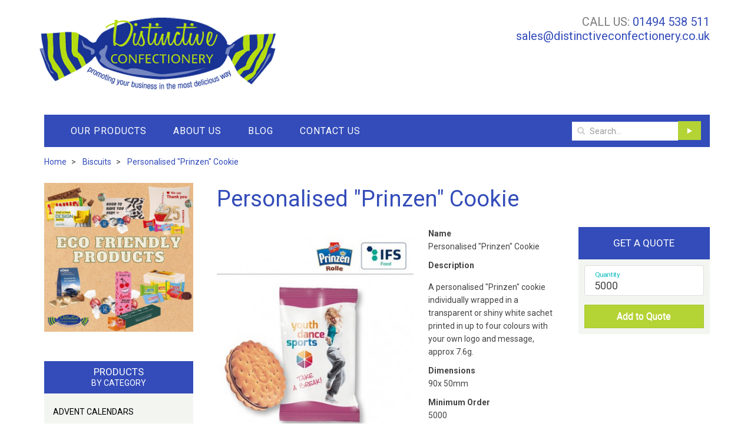

--- FILE ---
content_type: text/html; charset=UTF-8
request_url: https://www.distinctiveconfectionery.com/branded-corporate-biscuits/personalised-prinzen-cookie
body_size: 5520
content:
<!doctype html>
<!--[if lt IE 7]> <html class="ie6 oldie" lang="en"> <![endif]-->
<!--[if IE 7]>    <html class="ie7 oldie" lang="en"> <![endif]-->
<!--[if IE 8]>    <html class="ie8 oldie" lang="en"> <![endif]-->
<!--[if IE 9]>    <html class="ie9" lang="en"> <![endif]-->
<!--[if gt IE 8]><!--> <html lang="en"> <!--<![endif]-->
<head>
	<script src="https://analytics.ahrefs.com/analytics.js" data-key="4s98kwUVuLh4H5E4+eNgsw" async></script>
	<meta charset="utf-8">
	<meta http-equiv="X-UA-Compatible" content="IE=edge">

	<title>Personalised "Prinzen" Cookie | Biscuits - Distinctive Confectionery</title>
	<meta name="description" content="Add a personal touch to your personalised Prinzen cookie. Individually wrapped in a transparent or shiny white sachet & can be printed in up to four colours with your own logo & message.
" />
	<meta name="robots" content="index, follow, all" />

	<meta name="rating" content="Global" />
	<meta name="revisit-after" content="2 days" />
	<link rel="apple-touch-icon" sizes="57x57" href="/favicon/apple-touch-icon-57x57.png">
	<link rel="apple-touch-icon" sizes="60x60" href="/favicon/apple-touch-icon-60x60.png">
	<link rel="apple-touch-icon" sizes="72x72" href="/favicon/apple-touch-icon-72x72.png">
	<link rel="apple-touch-icon" sizes="76x76" href="/favicon/apple-touch-icon-76x76.png">
	<link rel="apple-touch-icon" sizes="114x114" href="/favicon/apple-touch-icon-114x114.png">
	<link rel="apple-touch-icon" sizes="120x120" href="/favicon/apple-touch-icon-120x120.png">
	<link rel="apple-touch-icon" sizes="144x144" href="/favicon/apple-touch-icon-144x144.png">
	<link rel="apple-touch-icon" sizes="152x152" href="/favicon/apple-touch-icon-152x152.png">
	<link rel="icon" type="image/png" href="/favicon/favicon-32x32.png" sizes="32x32">
	<link rel="icon" type="image/png" href="/favicon/favicon-96x96.png" sizes="96x96">
	<link rel="icon" type="image/png" href="/favicon/favicon-16x16.png" sizes="16x16">
	<link rel="manifest" href="/favicon/manifest.json">
	<meta name="msapplication-TileColor" content="#263a90">
	<meta name="msapplication-TileImage" content="/favicon/mstile-144x144.png">
	<meta name="theme-color" content="#263a90">

	
	<!-- Facebook Metadata /-->
	<meta property="og:title" content="Personalised "Prinzen" Cookie | Biscuits - Distinctive Confectionery | Distinctive Confectionery"/>
	<meta property="og:image" content="https://www.distinctiveconfectionery.com/images/distinctiveconfectionery.png" />
	<meta property="og:description" content="Add a personal touch to your personalised Prinzen cookie. Individually wrapped in a transparent or shiny white sachet & can be printed in up to four colours with your own logo & message.
"/>
	<meta property="og:url" content="https://www.distinctiveconfectionery.com/branded-corporate-biscuits/personalised-prinzen-cookie" />
	<meta property="og:type" content="article" />
	
	<meta name="viewport" content="width=device-width, initial-scale=1.0, maximum-scale=1">

	<link rel="stylesheet" href="/css/style.sfmin2.css?23042024" />
	<script src="/js/custom.sfmin.js?03062020"></script>

<script>
  (function(i,s,o,g,r,a,m){i['GoogleAnalyticsObject']=r;i[r]=i[r]||function(){
  (i[r].q=i[r].q||[]).push(arguments)},i[r].l=1*new Date();a=s.createElement(o),
  m=s.getElementsByTagName(o)[0];a.async=1;a.src=g;m.parentNode.insertBefore(a,m)
  })(window,document,'script','https://www.google-analytics.com/analytics.js','ga');
  ga('create', 'UA-25666749-1', 'auto');
  ga('send', 'pageview');
</script>
<script type="text/javascript">
    (function(c,l,a,r,i,t,y){
        c[a]=c[a]||function(){(c[a].q=c[a].q||[]).push(arguments)};
        t=l.createElement(r);t.async=1;t.src="https://www.clarity.ms/tag/"+i;
        y=l.getElementsByTagName(r)[0];y.parentNode.insertBefore(t,y);
    })(window, document, "clarity", "script", "8xys69pc96");
</script>


</head>

<body>

	<div class="uk-container uk-container-center">
		<div class="header uk-grid uk-grid-medium">
			<div class="uk-width-xlarge-3-5 uk-width-large-5-10 uk-width-1-1 header-logo">
				<a href="/" class="logo">
					<img class="logo" src="/images/distinctiveconfectionery.png" alt="Distinctive Confectionery" />
				</a>
			</div>
			<div class="uk-width-xlarge-2-5 uk-width-large-5-10 uk-width-1-1 header-info">
				<p><span>Call Us: </span><a href="tel:01494538511">01494 538 511</a></p>
				<p><a href="mailto:sales@distinctiveconfectionery.co.uk">sales@distinctiveconfectionery.co.uk</a></p>
							</div>
		</div>

		<nav class="uk-navbar header-menu">
			<div class="uk-navbar-flip">
		        <div class="uk-navbar-content">
		            <form class="uk-search" action="/search" method="GET" data-uk-search="{flipDropdown:true, source:'/api.php', delay:200}">
                    	<input class="uk-search-field" type="search" placeholder="Search..." autocomplete="off" name="search"><input type="submit" value="submit" />
                        <div class="uk-dropdown uk-dropdown-flip uk-dropdown-search" role="search" aria-expanded="false"></div>
                    </form>
		        </div>
		    </div>
			<div id="my-id" class="uk-offcanvas">
			    <div class="uk-offcanvas-bar">
			    	<ul class="uk-nav uk-nav-offcanvas">
			            <li class="uk-nav-header">Products</li>
			            <li class=""><a href="/advent-calendars">Advent Calendars</a></li><li class=""><a href="/personalised-easter-eggs-and-chocolate">Easter</a></li><li class=""><a href="/eco-friendly-products">Eco friendly products </a></li><li class=""><a href="/branded-chocolates">Chocolate</a></li><li class=""><a href="/branded-corporate-biscuits">Biscuits</a></li><li class=""><a href="/promotional-branded-mints">Mints</a></li><li class=""><a href="/football-chocolate">Football</a></li><li class=""><a href="/personalised-promotional-sweets">Sweets</a></li><li class=""><a href="/personalised-energy-boosters">Energy Boosters</a></li><li class=""><a href="/chewing-gum">Chewing Gum</a></li><li class=""><a href="/personalised-drinks">Personalised Drinks</a></li><li class=""><a href="/healthy-corporate-snacks">Healthy Corporate Snacks</a></li><li class=""><a href="/snacks">Snacks</a></li>						<li class="uk-nav-divider"></li>
						<li class=""><a href="/advent-calendars">Advent Calendars</a></li><li class=""><a href="/Ramadan-Countdown-Calendars">Ramadan Calendars</a></li><li class=""><a href="/corporate-branded-christmas-gifts">Christmas</a></li><li class=""><a href="/summer">Summer</a></li><li class=""><a href="/corporate-valentines-day-gifts">Valentine's Day</a></li><li class=""><a href="/personalised-easter-eggs-and-chocolate">Easter</a></li>						<li class="uk-nav-divider"></li>
												<li class="uk-nav-divider"></li>
			            <li class="uk-nav-header">Company</li>
					    <li><a href="/about-us">About Us</a></li>
					    <li><a href="/blog">Blog</a></li>
					    <li><a href="/contact-us">Contact Us</a></li>
			            <li class="uk-nav-divider"></li>
			        </ul>
			    </div>
			</div>
	   		<button class="uk-icon-medium uk-hidden-large uk-button uk-button-primary" data-uk-offcanvas="{target:'#my-id'}"><i class="uk-icon-navicon"></i></button>
			<ul class="uk-subnav uk-visible-large">
			    <li data-uk-dropdown="{mode:'hover'}">
			        <a href="/">Our Products</a>
			        <div class="uk-dropdown uk-dropdown-width-4">
                        <div class="uk-grid uk-dropdown-grid">
                            <div class="uk-width-2-4">
                            	<div class="uk-grid">
                            		<div class="uk-width-1-1">
                            			<ul class="uk-nav uk-nav-dropdown uk-panel">
											<li class="uk-nav-header">Product Categories</li>
											<li class="uk-nav-divider"></li>
		                                </ul>
		                            </div>
								</div>		                            
                            	<div class="uk-grid uk-margin-top">
                            		<div class="uk-width-1-2">
										<ul class="uk-nav uk-nav-dropdown uk-panel">
		    								<li class=""><a href="/advent-calendars">Advent Calendars</a></li><li class=""><a href="/personalised-easter-eggs-and-chocolate">Easter</a></li><li class=""><a href="/eco-friendly-products">Eco friendly products </a></li><li class=""><a href="/branded-chocolates">Chocolate</a></li><li class=""><a href="/branded-corporate-biscuits">Biscuits</a></li><li class=""><a href="/promotional-branded-mints">Mints</a></li><li class=""><a href="/football-chocolate">Football</a></li><li class=""><a href="/personalised-promotional-sweets">Sweets</a></li><li class=""><a href="/personalised-energy-boosters">Energy Boosters</a></li><li class=""><a href="/chewing-gum">Chewing Gum</a></li>		                                </ul>
		                            </div>
		                            <div class="uk-width-1-2">
										<ul class="uk-nav uk-nav-dropdown uk-panel">
		    								<li class=""><a href="/personalised-drinks">Personalised Drinks</a></li><li class=""><a href="/healthy-corporate-snacks">Healthy Corporate Snacks</a></li><li class=""><a href="/snacks">Snacks</a></li>		                                </ul>
		                            </div>
		                        </div>
                            </div>
                            <div class="uk-width-1-4">
                                <ul class="uk-nav uk-nav-dropdown uk-panel">
                                    <li class="uk-nav-header">Seasonal</li>
                                    <li class="uk-nav-divider uk-margin-bottom"></li>
                                    <li class=""><a href="/advent-calendars">Advent Calendars</a></li><li class=""><a href="/Ramadan-Countdown-Calendars">Ramadan Calendars</a></li><li class=""><a href="/corporate-branded-christmas-gifts">Christmas</a></li><li class=""><a href="/summer">Summer</a></li><li class=""><a href="/corporate-valentines-day-gifts">Valentine's Day</a></li><li class=""><a href="/personalised-easter-eggs-and-chocolate">Easter</a></li>                                </ul>
							</div>
							<div class="uk-width-1-4">
                                <ul class="uk-nav uk-nav-dropdown uk-panel">
                                    <li class="uk-nav-header">Sectors</li>
                                    <li class="uk-nav-divider uk-margin-bottom"></li>
                                    <li class=""><a href="/health-care-sector">Health Care</a></li><li class=""><a href="/automotive-sector">Automotive</a></li><li class=""><a href="/construction-sector">Construction</a></li><li class=""><a href="/charity-sector">Charity</a></li><li class=""><a href="/estate-agents-sector">Estate Agents</a></li><li class=""><a href="/hotels-and-hospitality-sector">Hotels and Hospitality</a></li><li class=""><a href="/night-club-bars-sector">Night Clubs & Bars</a></li><li class=""><a href="/education-sector">Education</a></li><li class=""><a href="/sports-and-leisure-sector">Sports and Leisure</a></li><li class=""><a href="/travel-and-tourism-sector">Travel and Tourism</a></li><li class=""><a href="/festival-sector">Festival</a></li><li class=""><a href="/freshers-week-sector">Fresher's Week</a></li><li class=""><a href="/trade-show-sector">Trade Shows</a></li>                                </ul>
							</div>
                        </div>
                    </div>
			    </li>
			    <li><a href="/about-us">About Us</a></li>
			    <li><a href="/blog">Blog</a></li>
			    <li><a href="/contact-us">Contact Us</a></li>
			</ul>
		</nav>
	</div><div class="uk-container uk-container-center"><ul class="uk-breadcrumb" itemscope itemtype="http://schema.org/BreadcrumbList"><li itemprop="itemListElement" itemscope itemtype="http://schema.org/ListItem"><div><a href="https://www.distinctiveconfectionery.com/" class="bc-currentpage" itemprop="item"><span itemprop="name">Home</span></a><meta itemprop="position" content="2" /></div></li>
		<li itemprop="itemListElement" itemscope itemtype="http://schema.org/ListItem">
		<a href="/branded-corporate-biscuits" itemprop="item"><span itemprop="name">Biscuits</span><meta itemprop="position" content="2" /></a></li>
		<li itemprop="itemListElement" itemscope itemtype="http://schema.org/ListItem">
		<a href="/branded-corporate-biscuits/personalised-prinzen-cookie" itemprop="item"><span itemprop="name">Personalised "Prinzen" Cookie</span><meta itemprop="position" content="3" /></a></li></ul></div>	<div class="uk-container uk-container-center">
		<div class="uk-grid uk-grid-large content">
			<div class="uk-width-large-1-4 uk-width-3-10 main-nav uk-hidden-small">

				<a class="uk-margin-large-bottom uk-display-block" href="/eco-friendly-products"><img src="/images/ecofriendly_banner.jpg" alt="Eco Friendly Promotional Products" /></a>

				<div class="uk-panel uk-panel-box uk-margin-top">
				    <h3 class="uk-panel-title">Products <span>By Category</span></h3>
				    <ul class="uk-nav uk-nav-side"><li class=""><a href="/advent-calendars">Advent Calendars</a></li><li class=""><a href="/personalised-easter-eggs-and-chocolate">Easter</a></li><li class=""><a href="/eco-friendly-products">Eco friendly products </a></li><li class=""><a href="/branded-chocolates">Chocolate</a></li><li class="uk-active"><a href="/branded-corporate-biscuits">Biscuits</a><ul><li class=""><a href="/branded-corporate-biscuits/biscuit-tins-boxes">Biscuit Tins & Boxes</a></li><li class=""><a href="/branded-corporate-biscuits/individual-biscuits">Individual Biscuits</a></li></ul></li><li class=""><a href="/promotional-branded-mints">Mints</a></li><li class=""><a href="/football-chocolate">Football</a></li><li class=""><a href="/personalised-promotional-sweets">Sweets</a></li><li class=""><a href="/personalised-energy-boosters">Energy Boosters</a></li><li class=""><a href="/chewing-gum">Chewing Gum</a></li><li class=""><a href="/personalised-drinks">Personalised Drinks</a></li><li class=""><a href="/healthy-corporate-snacks">Healthy Corporate Snacks</a></li><li class=""><a href="/snacks">Snacks</a></li></ul>				</div>

				<div class="uk-panel uk-panel-box">
				    <h3 class="uk-panel-title">Products <span>By Season</span></h3>
				    <ul class="uk-nav uk-nav-side"><li class=""><a href="/advent-calendars">Advent Calendars</a></li><li class=""><a href="/Ramadan-Countdown-Calendars">Ramadan Calendars</a></li><li class=""><a href="/corporate-branded-christmas-gifts">Christmas</a></li><li class=""><a href="/summer">Summer</a></li><li class=""><a href="/corporate-valentines-day-gifts">Valentine's Day</a></li><li class=""><a href="/personalised-easter-eggs-and-chocolate">Easter</a></li></ul>				</div>

				<!-- <div class="uk-panel uk-panel-box"> -->
				    <!-- <h3 class="uk-panel-title">Products <span>By Recommendation</span></h3> -->
				    				<!-- </div> -->

				<div class="uk-panel uk-panel-box">
				    <h3 class="uk-panel-title">Products <span>By Sector</span></h3>
				    <ul class="uk-nav uk-nav-side"><li class=""><a href="/health-care-sector">Health Care</a></li><li class=""><a href="/automotive-sector">Automotive</a></li><li class=""><a href="/construction-sector">Construction</a></li><li class=""><a href="/charity-sector">Charity</a></li><li class=""><a href="/estate-agents-sector">Estate Agents</a></li><li class=""><a href="/hotels-and-hospitality-sector">Hotels and Hospitality</a></li><li class=""><a href="/night-club-bars-sector">Night Clubs & Bars</a></li><li class=""><a href="/education-sector">Education</a></li><li class=""><a href="/sports-and-leisure-sector">Sports and Leisure</a></li><li class=""><a href="/travel-and-tourism-sector">Travel and Tourism</a></li><li class=""><a href="/festival-sector">Festival</a></li><li class=""><a href="/freshers-week-sector">Fresher's Week</a></li><li class=""><a href="/trade-show-sector">Trade Shows</a></li></ul>				</div>

				<div class="uk-panel uk-panel-box">
				    <h3 class="uk-panel-title">Share <span>Our Products</span></h3>
				    <div class="uk-padding">
						<!-- AddToAny BEGIN -->
						<div class="a2a_kit a2a_kit_size_32 a2a_default_style">
							<a class="a2a_dd" href="https://www.addtoany.com/share"></a>
							<a class="a2a_button_email"></a>
							<a class="a2a_button_facebook"></a>
							<a class="a2a_button_twitter"></a>
							<a class="a2a_button_google_plus"></a>
							<a class="a2a_button_linkedin"></a>
						</div>
						<script async src="https://static.addtoany.com/menu/page.js"></script>
						<!-- AddToAny END -->
					</div>
				</div>
				
			</div>
			<div class="uk-width-large-3-4 uk-width-medium-7-10 uk-width-1-1 product-info">
				<h1>Personalised "Prinzen" Cookie</h1><div class="uk-grid uk-grid-large product-data"><div class="uk-width-xlarge-7-10 uk-width-medium-6-10 uk-width-1-1"><div class="uk-grid uk-grid-medium"><div class="uk-width-xlarge-6-10 uk-width-medium-1-2 uk-margin-large-bottom"><a href="/assets/products/prinzen_cookie.jpg" data-uk-lightbox title="Personalised "Prinzen" Cookie"><img src="/assets/products/large/prinzen_cookie.jpg" alt="Personalised "Prinzen" Cookie" /></a></div><div class="uk-width-xlarge-4-10 uk-width-medium-1-2 uk-margin-large-bottom"><ul class="uk-list uk-list-space product-detail"><li><h3>Name</h3>Personalised "Prinzen" Cookie</li><li><h3>Description</h3><p>A personalised "Prinzen" cookie individually wrapped in a transparent or shiny white sachet printed in up to four colours with your own logo and message, approx 7.6g.</p></li><li><h3>Dimensions</h3>90x 50mm</li><li><h3>Minimum Order</h3>5000</li><li><h3>Order Delay</h3>20 working days</li></ul></div></div></div><div class="uk-width-xlarge-3-10 uk-width-medium-4-10 uk-width-small-1-2 uk-width-1-1 main-nav get-quote" id="quote"><div class="uk-panel uk-panel-box"><h3 class="uk-panel-title h3pad">Get a Quote</h3><form class="uk-form" action="https://www.distinctiveconfectionery.com/branded-corporate-biscuits/personalised-prinzen-cookie" method="POST"><input type="hidden" value="quote" name="action"><input type="hidden" value="665" name="product_id"><fieldset><div class="uk-form-row"><div class="floating-placeholder"><input name="quantity" id="quantity" class="uk-form-large uk-width-1-1 " type="text" placeholder="" value="5000" /><label for="quantity">Quantity</label></div></div><div class="uk-form-row"><div class="uk-form-row"><button class="uk-button uk-button-large uk-width-1-1 submit-button">Add to Quote</button></div></div></fieldset></form></div></div></div><div class="uk-grid uk-margin-top uk-margin-bottom">
				<div class="uk-width-medium-1-1">
					<div style="padding:10px; text-align:center; border-radius:10px; border:1px solid #0b92b9; background:#f8f8f8;">
						<h2 style="margin:0px;color:#444;font-family:'Roboto';font-weight:bold; font-size:18px;">Fulfilment and individual mailings available for all products!</h2>
					</div>
				</div>
			</div><div class="uk-panel uk-panel-box special-title">
					    <h3 class="uk-panel-title">You May Also Like</h3>
					</div><div class="uk-grid featured-products a uk-grid-medium"><div class="uk-width-2-4 uk-width-large-1-4 uk-margin-large-bottom"><a class="uk-thumbnail" href="/branded-corporate-biscuits/personalised-drum-of-savoury-bites-"><div class="img-wrap"><img src="/assets/products/thumb/savourydrum-cheddarchilli-copy-28002-29.jpg" alt="Personalised Drum Of Savoury Bites " /></div><div class="uk-thumbnail-caption">Personalised Drum Of Savoury Bites </div></a></div><div class="uk-width-2-4 uk-width-large-1-4 uk-margin-large-bottom"><a class="uk-thumbnail" href="/branded-corporate-biscuits/biscuit-tins-boxes/promotional-christmas-clamp-tin-of-biscuits"><div class="img-wrap"><img src="/assets/products/thumb/clamp_tin_200g_with_biscuit_options.jpg" alt="Promotional Christmas clamp tin of biscuits" /></div><div class="uk-thumbnail-caption">Promotional Christmas clamp tin of biscuits</div></a></div><div class="uk-width-2-4 uk-width-large-1-4 uk-margin-large-bottom"><a class="uk-thumbnail" href="/branded-corporate-biscuits/biscuit-tins-boxes/personalised-clamp-tin-of-biscuits"><div class="img-wrap"><img src="/assets/products/thumb/clamplidtin-gingerbiscuits.jpg" alt="Personalised clamp tin of biscuits" /></div><div class="uk-thumbnail-caption">Personalised clamp tin of biscuits</div></a></div><div class="uk-width-2-4 uk-width-large-1-4 uk-margin-large-bottom"><a class="uk-thumbnail" href="/branded-corporate-biscuits/biscuit-tins-boxes/personalised-small-drum-chocolate-chip-cookies"><div class="img-wrap"><img src="/assets/products/thumb/sweettube-150gchocolatechipcookies_copy_(003).jpg" alt="Personalised small drum chocolate chip cookies" /></div><div class="uk-thumbnail-caption">Personalised small drum chocolate chip cookies</div></a></div><div class="uk-width-2-4 uk-width-large-1-4 uk-margin-large-bottom"><a class="uk-thumbnail" href="/branded-corporate-biscuits/biscuit-tins-boxes/personalised-large-gift-pack-biscuit-selection"><div class="img-wrap"><img src="/assets/products/thumb/personalised_large_gift_pack_biscuit_selection.jpg" alt="Personalised large gift pack biscuit selection" /></div><div class="uk-thumbnail-caption">Personalised large gift pack biscuit selection</div></a></div><div class="uk-width-2-4 uk-width-large-1-4 uk-margin-large-bottom"><a class="uk-thumbnail" href="/branded-corporate-biscuits/biscuit-tins-boxes/personalised-luxury-selection-4-biscuit-tubes"><div class="img-wrap"><img src="/assets/products/thumb/gift_pack_biscuit_drums.jpg" alt="Personalised Luxury selection 4 biscuit tubes" /></div><div class="uk-thumbnail-caption">Personalised Luxury selection 4 biscuit tubes</div></a></div><div class="uk-width-2-4 uk-width-large-1-4 uk-margin-large-bottom"><a class="uk-thumbnail" href="/branded-corporate-biscuits/individual-biscuits/personalised-gift-boxed-chocolate-brownie"><div class="img-wrap"><img src="/assets/products/thumb/91418_milka_choco-brownie.jpg" alt="Personalised Gift Boxed Chocolate Brownie" /></div><div class="uk-thumbnail-caption">Personalised Gift Boxed Chocolate Brownie</div></a></div><div class="uk-width-2-4 uk-width-large-1-4 uk-margin-large-bottom"><a class="uk-thumbnail" href="/branded-corporate-biscuits/individual-biscuits/personalised-chocolate-coated-wafer-stick"><div class="img-wrap"><img src="/assets/products/thumb/wafer_stick_choc_coated.jpg" alt="Personalised Chocolate Coated Wafer Stick" /></div><div class="uk-thumbnail-caption">Personalised Chocolate Coated Wafer Stick</div></a></div><div class="uk-width-2-4 uk-width-large-1-4 uk-margin-large-bottom"><a class="uk-thumbnail" href="/branded-corporate-biscuits/individual-biscuits/promotional-cereal-bar"><div class="img-wrap"><img src="/assets/products/thumb/energy_choc_bar.jpg" alt="Promotional Cereal Bar" /></div><div class="uk-thumbnail-caption">Promotional Cereal Bar</div></a></div><div class="uk-width-2-4 uk-width-large-1-4 uk-margin-large-bottom"><a class="uk-thumbnail" href="/branded-corporate-biscuits/biscuit-tins-boxes/personalised-drum-of-luxury-biscuits-and-toffees"><div class="img-wrap"><img src="/assets/products/thumb/biscuit_tube_and_toffee.jpeg" alt="Personalised Drum of Luxury Biscuits and Toffees" /></div><div class="uk-thumbnail-caption">Personalised Drum of Luxury Biscuits and Toffees</div></a></div><div class="uk-width-2-4 uk-width-large-1-4 uk-margin-large-bottom"><a class="uk-thumbnail" href="/branded-corporate-biscuits/biscuit-tins-boxes/personalised-tin-of-dutch-waffles"><div class="img-wrap"><img src="/assets/products/thumb/dutch_waffles.jpg" alt="Personalised Tin of Dutch Waffles" /></div><div class="uk-thumbnail-caption">Personalised Tin of Dutch Waffles</div></a></div><div class="uk-width-2-4 uk-width-large-1-4 uk-margin-large-bottom"><a class="uk-thumbnail" href="/branded-corporate-biscuits/promotional-spiced-cookie"><div class="img-wrap"><img src="/assets/products/thumb/spice_cookie.jpg" alt="Promotional Spiced Cookie" /></div><div class="uk-thumbnail-caption">Promotional Spiced Cookie</div></a></div><div class="uk-width-2-4 uk-width-large-1-4 uk-margin-large-bottom"><a class="uk-thumbnail" href="/branded-corporate-biscuits/personalised-good-luck-cookie"><div class="img-wrap"><img src="/assets/products/thumb/good_luck_cookie.jpg" alt="Personalised Good Luck Cookie" /></div><div class="uk-thumbnail-caption">Personalised Good Luck Cookie</div></a></div><div class="uk-width-2-4 uk-width-large-1-4 uk-margin-large-bottom"><a class="uk-thumbnail" href="/branded-corporate-biscuits/personalised-hazelnut-wafer-biscuits"><div class="img-wrap"><img src="/assets/products/thumb/wafer_biscuit.jpg" alt="Personalised Hazelnut Wafer Biscuits" /></div><div class="uk-thumbnail-caption">Personalised Hazelnut Wafer Biscuits</div></a></div><div class="uk-width-2-4 uk-width-large-1-4 uk-margin-large-bottom"><a class="uk-thumbnail" href="/branded-corporate-biscuits/personalised-oreo-cookie"><div class="img-wrap"><img src="/assets/products/thumb/oreo_cookie.jpg" alt="Personalised Oreo Cookie" /></div><div class="uk-thumbnail-caption">Personalised Oreo Cookie</div></a></div><div class="uk-width-2-4 uk-width-large-1-4 uk-margin-large-bottom"><a class="uk-thumbnail" href="/branded-corporate-biscuits/biscuit-tins-boxes/personalised-box-of-luxury-assorted-biscuits-450g"><div class="img-wrap"><img src="/assets/products/thumb/luxury_biscuit_assort_image_2.jpg" alt="Personalised Box of Luxury Assorted Biscuits 450g" /></div><div class="uk-thumbnail-caption">Personalised Box of Luxury Assorted Biscuits 450g</div></a></div><div class="uk-width-2-4 uk-width-large-1-4 uk-margin-large-bottom"><a class="uk-thumbnail" href="/branded-corporate-biscuits/personalised-silver-tin-of-luxury-assorted-danish-cookies"><div class="img-wrap"><img src="/assets/products/thumb/personalised-silver-tin-of-luxury-assorted-danish-cookies.jpg" alt="Personalised Silver Tin of Luxury Assorted Danish Cookies" /></div><div class="uk-thumbnail-caption">Personalised Silver Tin of Luxury Assorted Danish Cookies</div></a></div><div class="uk-width-2-4 uk-width-large-1-4 uk-margin-large-bottom"><a class="uk-thumbnail" href="/branded-corporate-biscuits/biscuit-tins-boxes/promotional-can-of-mini-cookies"><div class="img-wrap"><img src="/assets/products/thumb/promotional_can_mini_cookies.jpg" alt="Promotional can of mini cookies" /></div><div class="uk-thumbnail-caption">Promotional can of mini cookies</div></a></div><div class="uk-width-2-4 uk-width-large-1-4 uk-margin-large-bottom"><a class="uk-thumbnail" href="/branded-corporate-biscuits/promotional-cookies"><div class="img-wrap"><img src="/assets/products/thumb/promotional_cookies.jpg" alt="Promotional Cookies" /></div><div class="uk-thumbnail-caption">Promotional Cookies</div></a></div><div class="uk-width-2-4 uk-width-large-1-4 uk-margin-large-bottom"><a class="uk-thumbnail" href="/branded-corporate-biscuits/personalised-boxes-of-caramel-cookies"><div class="img-wrap"><img src="/assets/products/thumb/personalised_boxes_of_caramel_cookies.jpg" alt="Personalised Boxes of Caramel Cookies" /></div><div class="uk-thumbnail-caption">Personalised Boxes of Caramel Cookies</div></a></div><div class="uk-width-2-4 uk-width-large-1-4 uk-margin-large-bottom"><a class="uk-thumbnail" href="/branded-corporate-biscuits/personalised-tins-with-mini-shortbread-biscuits"><div class="img-wrap"><img src="/assets/products/thumb/shortbread_tin_(2).jpg" alt="Personalised Tins with Mini Shortbread Biscuits" /></div><div class="uk-thumbnail-caption">Personalised Tins with Mini Shortbread Biscuits</div></a></div><div class="uk-width-2-4 uk-width-large-1-4 uk-margin-large-bottom"><a class="uk-thumbnail" href="/branded-corporate-biscuits/personalised-biscuit-tubes"><div class="img-wrap"><img src="/assets/products/thumb/tube-chocchipbiscuits-copy.jpg" alt="Personalised Biscuit Tubes" /></div><div class="uk-thumbnail-caption">Personalised Biscuit Tubes</div></a></div><div class="uk-width-2-4 uk-width-large-1-4 uk-margin-large-bottom"><a class="uk-thumbnail" href="/branded-corporate-biscuits/choc-chip-cookie-in-personalised-wrapper"><div class="img-wrap"><img src="/assets/products/thumb/choc_chip_cookie.jpg" alt="Choc Chip Cookie in Personalised Wrapper" /></div><div class="uk-thumbnail-caption">Choc Chip Cookie in Personalised Wrapper</div></a></div></div>			</div>
		</div>
	</div>
	<div class="uk-container uk-container-center footer">

        <!-- <div class="divider"></div> -->
        
        <div class="testimonial_cta uk-text-center">
            We have hundreds of satisfied customers over 20 years of trading!
        </div>

        <img src="/images/logos.jpg" class="footer-logos" alt="British Promotional Merchandise Association" />

        <nav class="uk-navbar uk-hidden-small">
            <ul class="uk-subnav">
                <li class="uk-width-7-10"><a href="">Products</a></li>
                <li class="uk-width-3-10"><a href="">Company</a></li>
            </ul>
        </nav>
        <div class="footer-menu">
            <div class="uk-grid uk-grid-medium">
                <div class="uk-width-medium-7-10 uk-width-1-1">
                    <nav class="uk-navbar uk-visible-small">
                        <ul class="uk-subnav">
                            <li class="uk-width-1-1"><a href="">Products</a></li>
                        </ul>
                    </nav>
                    <div class="uk-grid uk-grid-medium">
                        <div class="uk-width-medium-3-10 uk-width-1-1">
                            <ul class="uk-nav uk-nav-side"><li class=""><a href="/advent-calendars">Advent Calendars</a></li><li class=""><a href="/personalised-easter-eggs-and-chocolate">Easter</a></li><li class=""><a href="/eco-friendly-products">Eco friendly products </a></li><li class=""><a href="/branded-chocolates">Chocolate</a></li><li class=""><a href="/branded-corporate-biscuits">Biscuits</a></li><li class=""><a href="/promotional-branded-mints">Mints</a></li><li class=""><a href="/football-chocolate">Football</a></li><li class=""><a href="/personalised-promotional-sweets">Sweets</a></li><li class=""><a href="/personalised-energy-boosters">Energy Boosters</a></li><li class=""><a href="/chewing-gum">Chewing Gum</a></li></ul>                        </div>
                        <div class="uk-width-medium-3-10 uk-width-1-1">
                            <ul class="uk-nav uk-nav-side"><li class=""><a href="/personalised-drinks">Personalised Drinks</a></li><li class=""><a href="/healthy-corporate-snacks">Healthy Corporate Snacks</a></li><li class=""><a href="/snacks">Snacks</a></li></ul>                        </div>
                        <div class="uk-width-medium-3-10 uk-width-1-1">
                            <ul class="uk-nav uk-nav-side"><li class=""><a href="/advent-calendars">Advent Calendars</a></li><li class=""><a href="/Ramadan-Countdown-Calendars">Ramadan Calendars</a></li><li class=""><a href="/corporate-branded-christmas-gifts">Christmas</a></li><li class=""><a href="/summer">Summer</a></li><li class=""><a href="/corporate-valentines-day-gifts">Valentine's Day</a></li><li class=""><a href="/personalised-easter-eggs-and-chocolate">Easter</a></li></ul>                                                    </div>
                    </div>
                </div>
                <div class="uk-width-medium-3-10 uk-width-1-1">
                    <nav class="uk-navbar uk-visible-small">
                        <ul class="uk-subnav">
                            <li class="uk-width-1-1"><a href="">Company</a></li>
                        </ul>
                    </nav>
                    <p><strong>Distinctive Confectionery Limited</strong></p>
                    <p>Langdale House, Foxhill Close</p>
                    <p>High Wycombe, Bucks HP13 5BL</p>
                    <p>United Kingdom</p>
                    <p class="phone"><a href="tel:01494538511">01494 538 511</a></p>
                    <p><a href="mailto:sales@distinctiveconfectionery.co.uk">sales@distinctiveconfectionery.co.uk</a></p>
                    <ul class="uk-nav uk-nav-side uk-margin-top">
                        <li><a href="/about-us">About Us</a></li>
                        <li><a href="/blog">Blog</a></li>
                        <li><a href="/contact-us">Contact Us</a></li>
                        <li><a href="/terms-and-conditions">Terms &amp; Conditions</a></li>
                        <li><a href="/privacy-policy">Privacy Policy</a></li>
                        <li><a href="/sustainability-policy">Sustainability Policy</a></li>
                    </ul>
                    <p class="social-icons uk-margin-large-top">
                        <a href="https://www.facebook.com/pages/Distinctive-Confectionery/237190226483392" target="_blank"><i class="uk-icon-facebook"></i></a>
                        <a href="https://www.instagram.com/distinctiveconfectionery" target="_blank"><i class="uk-icon-instagram"></i></a>
                    </p>
                </div>
            </div>
            <div class="uk-grid uk-grid-medium uk-margin-large-top">
                <div class="uk-width-1-1">
                    <p><strong>Distinctive Confectionery Limited</strong><br />
                    Registered Office: Unit 7a Waterside Business Park, Waterside, Chesham, HP5 1PE</p>
                    <p>Company Registration Number: 11238463</p>
                </div>
            </div>
        </div>

    </div>

	<!--[if lt IE 7 ]>
	<script src="//ajax.googleapis.com/ajax/libs/chrome-frame/1.0.3/CFInstall.min.js"></script>
	<script>window.attachEvent('onload',function(){CFInstall.check({mode:'overlay'})})</script>
	<![endif]-->

  </body>
</html>